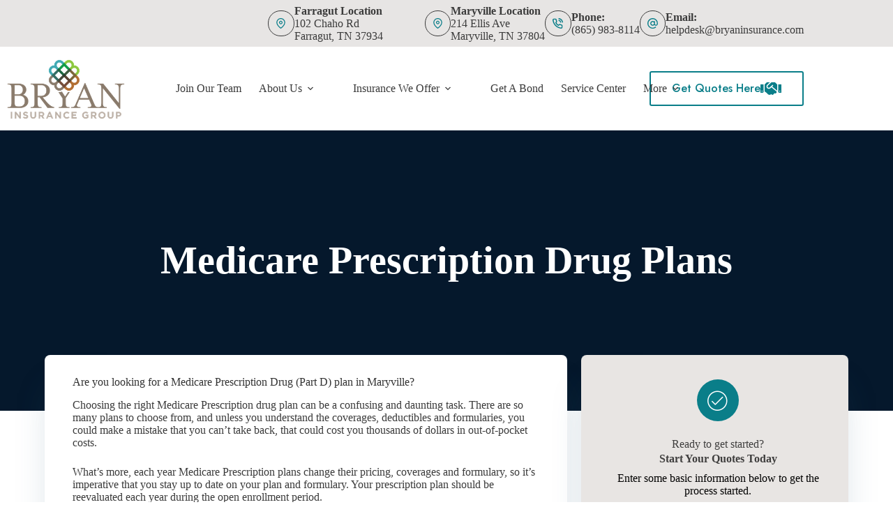

--- FILE ---
content_type: text/css
request_url: https://www.bryaninsurance.com/wp-content/uploads/sites/292/bb-plugin/cache/d1aa0c2b08b9156a4ab5f47212b9b454-layout-bundle.css?ver=2.10.0.5-1.5.2.1
body_size: 9494
content:
.fl-builder-content *,.fl-builder-content *:before,.fl-builder-content *:after {-webkit-box-sizing: border-box;-moz-box-sizing: border-box;box-sizing: border-box;}.fl-row:before,.fl-row:after,.fl-row-content:before,.fl-row-content:after,.fl-col-group:before,.fl-col-group:after,.fl-col:before,.fl-col:after,.fl-module:not([data-accepts]):before,.fl-module:not([data-accepts]):after,.fl-module-content:before,.fl-module-content:after {display: table;content: " ";}.fl-row:after,.fl-row-content:after,.fl-col-group:after,.fl-col:after,.fl-module:not([data-accepts]):after,.fl-module-content:after {clear: both;}.fl-clear {clear: both;}.fl-row,.fl-row-content {margin-left: auto;margin-right: auto;min-width: 0;}.fl-row-content-wrap {position: relative;}.fl-builder-mobile .fl-row-bg-photo .fl-row-content-wrap {background-attachment: scroll;}.fl-row-bg-video,.fl-row-bg-video .fl-row-content,.fl-row-bg-embed,.fl-row-bg-embed .fl-row-content {position: relative;}.fl-row-bg-video .fl-bg-video,.fl-row-bg-embed .fl-bg-embed-code {bottom: 0;left: 0;overflow: hidden;position: absolute;right: 0;top: 0;}.fl-row-bg-video .fl-bg-video video,.fl-row-bg-embed .fl-bg-embed-code video {bottom: 0;left: 0px;max-width: none;position: absolute;right: 0;top: 0px;}.fl-row-bg-video .fl-bg-video video {min-width: 100%;min-height: 100%;width: auto;height: auto;}.fl-row-bg-video .fl-bg-video iframe,.fl-row-bg-embed .fl-bg-embed-code iframe {pointer-events: none;width: 100vw;height: 56.25vw; max-width: none;min-height: 100vh;min-width: 177.77vh; position: absolute;top: 50%;left: 50%;-ms-transform: translate(-50%, -50%); -webkit-transform: translate(-50%, -50%); transform: translate(-50%, -50%);}.fl-bg-video-fallback {background-position: 50% 50%;background-repeat: no-repeat;background-size: cover;bottom: 0px;left: 0px;position: absolute;right: 0px;top: 0px;}.fl-row-bg-slideshow,.fl-row-bg-slideshow .fl-row-content {position: relative;}.fl-row .fl-bg-slideshow {bottom: 0;left: 0;overflow: hidden;position: absolute;right: 0;top: 0;z-index: 0;}.fl-builder-edit .fl-row .fl-bg-slideshow * {bottom: 0;height: auto !important;left: 0;position: absolute !important;right: 0;top: 0;}.fl-row-bg-overlay .fl-row-content-wrap:after {border-radius: inherit;content: '';display: block;position: absolute;top: 0;right: 0;bottom: 0;left: 0;z-index: 0;}.fl-row-bg-overlay .fl-row-content {position: relative;z-index: 1;}.fl-row-default-height .fl-row-content-wrap,.fl-row-custom-height .fl-row-content-wrap {display: -webkit-box;display: -webkit-flex;display: -ms-flexbox;display: flex;min-height: 100vh;}.fl-row-overlap-top .fl-row-content-wrap {display: -webkit-inline-box;display: -webkit-inline-flex;display: -moz-inline-box;display: -ms-inline-flexbox;display: inline-flex;width: 100%;}.fl-row-default-height .fl-row-content-wrap,.fl-row-custom-height .fl-row-content-wrap {min-height: 0;}.fl-row-default-height .fl-row-content,.fl-row-full-height .fl-row-content,.fl-row-custom-height .fl-row-content {-webkit-box-flex: 1 1 auto; -moz-box-flex: 1 1 auto;-webkit-flex: 1 1 auto;-ms-flex: 1 1 auto;flex: 1 1 auto;}.fl-row-default-height .fl-row-full-width.fl-row-content,.fl-row-full-height .fl-row-full-width.fl-row-content,.fl-row-custom-height .fl-row-full-width.fl-row-content {max-width: 100%;width: 100%;}.fl-row-default-height.fl-row-align-center .fl-row-content-wrap,.fl-row-full-height.fl-row-align-center .fl-row-content-wrap,.fl-row-custom-height.fl-row-align-center .fl-row-content-wrap {-webkit-align-items: center;-webkit-box-align: center;-webkit-box-pack: center;-webkit-justify-content: center;-ms-flex-align: center;-ms-flex-pack: center;justify-content: center;align-items: center;}.fl-row-default-height.fl-row-align-bottom .fl-row-content-wrap,.fl-row-full-height.fl-row-align-bottom .fl-row-content-wrap,.fl-row-custom-height.fl-row-align-bottom .fl-row-content-wrap {-webkit-align-items: flex-end;-webkit-justify-content: flex-end;-webkit-box-align: end;-webkit-box-pack: end;-ms-flex-align: end;-ms-flex-pack: end;justify-content: flex-end;align-items: flex-end;}.fl-col-group-equal-height {display: flex;flex-wrap: wrap;width: 100%;}.fl-col-group-equal-height.fl-col-group-has-child-loading {flex-wrap: nowrap;}.fl-col-group-equal-height .fl-col,.fl-col-group-equal-height .fl-col-content {display: flex;flex: 1 1 auto;}.fl-col-group-equal-height .fl-col-content {flex-direction: column;flex-shrink: 1;min-width: 1px;max-width: 100%;width: 100%;}.fl-col-group-equal-height:before,.fl-col-group-equal-height .fl-col:before,.fl-col-group-equal-height .fl-col-content:before,.fl-col-group-equal-height:after,.fl-col-group-equal-height .fl-col:after,.fl-col-group-equal-height .fl-col-content:after{content: none;}.fl-col-group-nested.fl-col-group-equal-height.fl-col-group-align-top .fl-col-content,.fl-col-group-equal-height.fl-col-group-align-top .fl-col-content {justify-content: flex-start;}.fl-col-group-nested.fl-col-group-equal-height.fl-col-group-align-center .fl-col-content,.fl-col-group-equal-height.fl-col-group-align-center .fl-col-content {justify-content: center;}.fl-col-group-nested.fl-col-group-equal-height.fl-col-group-align-bottom .fl-col-content,.fl-col-group-equal-height.fl-col-group-align-bottom .fl-col-content {justify-content: flex-end;}.fl-col-group-equal-height.fl-col-group-align-center .fl-col-group {width: 100%;}.fl-col {float: left;min-height: 1px;}.fl-col-bg-overlay .fl-col-content {position: relative;}.fl-col-bg-overlay .fl-col-content:after {border-radius: inherit;content: '';display: block;position: absolute;top: 0;right: 0;bottom: 0;left: 0;z-index: 0;}.fl-col-bg-overlay .fl-module {position: relative;z-index: 2;}.single:not(.woocommerce).single-fl-builder-template .fl-content {width: 100%;}.fl-builder-layer {position: absolute;top:0;left:0;right: 0;bottom: 0;z-index: 0;pointer-events: none;overflow: hidden;}.fl-builder-shape-layer {z-index: 0;}.fl-builder-shape-layer.fl-builder-bottom-edge-layer {z-index: 1;}.fl-row-bg-overlay .fl-builder-shape-layer {z-index: 1;}.fl-row-bg-overlay .fl-builder-shape-layer.fl-builder-bottom-edge-layer {z-index: 2;}.fl-row-has-layers .fl-row-content {z-index: 1;}.fl-row-bg-overlay .fl-row-content {z-index: 2;}.fl-builder-layer > * {display: block;position: absolute;top:0;left:0;width: 100%;}.fl-builder-layer + .fl-row-content {position: relative;}.fl-builder-layer .fl-shape {fill: #aaa;stroke: none;stroke-width: 0;width:100%;}@supports (-webkit-touch-callout: inherit) {.fl-row.fl-row-bg-parallax .fl-row-content-wrap,.fl-row.fl-row-bg-fixed .fl-row-content-wrap {background-position: center !important;background-attachment: scroll !important;}}@supports (-webkit-touch-callout: none) {.fl-row.fl-row-bg-fixed .fl-row-content-wrap {background-position: center !important;background-attachment: scroll !important;}}.fl-clearfix:before,.fl-clearfix:after {display: table;content: " ";}.fl-clearfix:after {clear: both;}.sr-only {position: absolute;width: 1px;height: 1px;padding: 0;overflow: hidden;clip: rect(0,0,0,0);white-space: nowrap;border: 0;}.fl-builder-content .fl-button:is(a, button),.fl-builder-content a.fl-button:visited {border-radius: 4px;display: inline-block;font-size: 16px;font-weight: normal;line-height: 18px;padding: 12px 24px;text-decoration: none;text-shadow: none;}.fl-builder-content .fl-button:hover {text-decoration: none;}.fl-builder-content .fl-button:active {position: relative;top: 1px;}.fl-builder-content .fl-button-width-full .fl-button {width: 100%;display: block;text-align: center;}.fl-builder-content .fl-button-width-custom .fl-button {display: inline-block;text-align: center;max-width: 100%;}.fl-builder-content .fl-button-left {text-align: left;}.fl-builder-content .fl-button-center {text-align: center;}.fl-builder-content .fl-button-right {text-align: right;}.fl-builder-content .fl-button i {font-size: 1.3em;height: auto;margin-right:8px;vertical-align: middle;width: auto;}.fl-builder-content .fl-button i.fl-button-icon-after {margin-left: 8px;margin-right: 0;}.fl-builder-content .fl-button-has-icon .fl-button-text {vertical-align: middle;}.fl-icon-wrap {display: inline-block;}.fl-icon {display: table-cell;vertical-align: middle;}.fl-icon a {text-decoration: none;}.fl-icon i {float: right;height: auto;width: auto;}.fl-icon i:before {border: none !important;height: auto;width: auto;}.fl-icon-text {display: table-cell;text-align: left;padding-left: 15px;vertical-align: middle;}.fl-icon-text-empty {display: none;}.fl-icon-text *:last-child {margin: 0 !important;padding: 0 !important;}.fl-icon-text a {text-decoration: none;}.fl-icon-text span {display: block;}.fl-icon-text span.mce-edit-focus {min-width: 1px;}.fl-module img {max-width: 100%;}.fl-photo {line-height: 0;position: relative;}.fl-photo-align-left {text-align: left;}.fl-photo-align-center {text-align: center;}.fl-photo-align-right {text-align: right;}.fl-photo-content {display: inline-block;line-height: 0;position: relative;max-width: 100%;}.fl-photo-img-svg {width: 100%;}.fl-photo-content img {display: inline;height: auto;max-width: 100%;}.fl-photo-crop-circle img {-webkit-border-radius: 100%;-moz-border-radius: 100%;border-radius: 100%;}.fl-photo-caption {font-size: 13px;line-height: 18px;overflow: hidden;text-overflow: ellipsis;}.fl-photo-caption-below {padding-bottom: 20px;padding-top: 10px;}.fl-photo-caption-hover {background: rgba(0,0,0,0.7);bottom: 0;color: #fff;left: 0;opacity: 0;filter: alpha(opacity = 0);padding: 10px 15px;position: absolute;right: 0;-webkit-transition:opacity 0.3s ease-in;-moz-transition:opacity 0.3s ease-in;transition:opacity 0.3s ease-in;}.fl-photo-content:hover .fl-photo-caption-hover {opacity: 100;filter: alpha(opacity = 100);}.fl-builder-pagination,.fl-builder-pagination-load-more {padding: 40px 0;}.fl-builder-pagination ul.page-numbers {list-style: none;margin: 0;padding: 0;text-align: center;}.fl-builder-pagination li {display: inline-block;list-style: none;margin: 0;padding: 0;}.fl-builder-pagination li a.page-numbers,.fl-builder-pagination li span.page-numbers {border: 1px solid #e6e6e6;display: inline-block;padding: 5px 10px;margin: 0 0 5px;}.fl-builder-pagination li a.page-numbers:hover,.fl-builder-pagination li span.current {background: #f5f5f5;text-decoration: none;}.fl-slideshow,.fl-slideshow * {-webkit-box-sizing: content-box;-moz-box-sizing: content-box;box-sizing: content-box;}.fl-slideshow .fl-slideshow-image img {max-width: none !important;}.fl-slideshow-social {line-height: 0 !important;}.fl-slideshow-social * {margin: 0 !important;}.fl-builder-content .bx-wrapper .bx-viewport {background: transparent;border: none;box-shadow: none;left: 0;}.mfp-wrap button.mfp-arrow,.mfp-wrap button.mfp-arrow:active,.mfp-wrap button.mfp-arrow:hover,.mfp-wrap button.mfp-arrow:focus {background: transparent !important;border: none !important;outline: none;position: absolute;top: 50%;box-shadow: none !important;}.mfp-wrap .mfp-close,.mfp-wrap .mfp-close:active,.mfp-wrap .mfp-close:hover,.mfp-wrap .mfp-close:focus {background: transparent !important;border: none !important;outline: none;position: absolute;top: 0;box-shadow: none !important;}.admin-bar .mfp-wrap .mfp-close,.admin-bar .mfp-wrap .mfp-close:active,.admin-bar .mfp-wrap .mfp-close:hover,.admin-bar .mfp-wrap .mfp-close:focus {top: 32px!important;}img.mfp-img {padding: 0;}.mfp-counter {display: none;}.mfp-wrap .mfp-preloader.fa {font-size: 30px;}.fl-form-field {margin-bottom: 15px;}.fl-form-field input.fl-form-error {border-color: #DD6420;}.fl-form-error-message {clear: both;color: #DD6420;display: none;padding-top: 8px;font-size: 12px;font-weight: lighter;}.fl-form-button-disabled {opacity: 0.5;}.fl-animation {opacity: 0;}body.fl-no-js .fl-animation {opacity: 1;}.fl-builder-preview .fl-animation,.fl-builder-edit .fl-animation,.fl-animated {opacity: 1;}.fl-animated {animation-fill-mode: both;}.fl-button.fl-button-icon-animation i {width: 0 !important;opacity: 0;transition: all 0.2s ease-out;}.fl-button.fl-button-icon-animation:hover i {opacity: 1 !important;}.fl-button.fl-button-icon-animation i.fl-button-icon-after {margin-left: 0px !important;}.fl-button.fl-button-icon-animation:hover i.fl-button-icon-after {margin-left: 10px !important;}.fl-button.fl-button-icon-animation i.fl-button-icon-before {margin-right: 0 !important;}.fl-button.fl-button-icon-animation:hover i.fl-button-icon-before {margin-right: 20px !important;margin-left: -10px;}.fl-builder-content .fl-button:is(a, button),.fl-builder-content a.fl-button:visited {background: #fafafa;border: 1px solid #ccc;color: #333;}.fl-builder-content .fl-button:is(a, button) *,.fl-builder-content a.fl-button:visited * {color: #333;}@media (max-width: 1200px) {}@media (max-width: 1000px) { .fl-col-group.fl-col-group-medium-reversed {display: -webkit-flex;display: flex;-webkit-flex-wrap: wrap-reverse;flex-wrap: wrap-reverse;flex-direction: row-reverse;} }@media (max-width: 690px) { .fl-row-content-wrap {background-attachment: scroll !important;}.fl-row-bg-parallax .fl-row-content-wrap {background-attachment: scroll !important;background-position: center center !important;}.fl-col-group.fl-col-group-equal-height {display: block;}.fl-col-group.fl-col-group-equal-height.fl-col-group-custom-width {display: -webkit-box;display: -webkit-flex;display: flex;}.fl-col-group.fl-col-group-responsive-reversed {display: -webkit-flex;display: flex;-webkit-flex-wrap: wrap-reverse;flex-wrap: wrap-reverse;flex-direction: row-reverse;}.fl-col-group.fl-col-group-responsive-reversed .fl-col:not(.fl-col-small-custom-width) {flex-basis: 100%;width: 100% !important;}.fl-col-group.fl-col-group-medium-reversed:not(.fl-col-group-responsive-reversed) {display: unset;display: unset;-webkit-flex-wrap: unset;flex-wrap: unset;flex-direction: unset;}.fl-col {clear: both;float: none;margin-left: auto;margin-right: auto;width: auto !important;}.fl-col-small:not(.fl-col-small-full-width) {max-width: 400px;}.fl-block-col-resize {display:none;}.fl-row[data-node] .fl-row-content-wrap {margin: 0;padding-left: 0;padding-right: 0;}.fl-row[data-node] .fl-bg-video,.fl-row[data-node] .fl-bg-slideshow {left: 0;right: 0;}.fl-col[data-node] .fl-col-content {margin: 0;padding-left: 0;padding-right: 0;} }@media (min-width: 1201px) {html .fl-visible-large:not(.fl-visible-desktop),html .fl-visible-medium:not(.fl-visible-desktop),html .fl-visible-mobile:not(.fl-visible-desktop) {display: none;}}@media (min-width: 1001px) and (max-width: 1200px) {html .fl-visible-desktop:not(.fl-visible-large),html .fl-visible-medium:not(.fl-visible-large),html .fl-visible-mobile:not(.fl-visible-large) {display: none;}}@media (min-width: 691px) and (max-width: 1000px) {html .fl-visible-desktop:not(.fl-visible-medium),html .fl-visible-large:not(.fl-visible-medium),html .fl-visible-mobile:not(.fl-visible-medium) {display: none;}}@media (max-width: 690px) {html .fl-visible-desktop:not(.fl-visible-mobile),html .fl-visible-large:not(.fl-visible-mobile),html .fl-visible-medium:not(.fl-visible-mobile) {display: none;}}.fl-col-content {display: flex;flex-direction: column;margin-top: 0px;margin-right: 0px;margin-bottom: 0px;margin-left: 0px;padding-top: 0px;padding-right: 0px;padding-bottom: 0px;padding-left: 0px;}.fl-row-fixed-width {max-width: 1290px;}.fl-builder-content > .fl-module-box {margin: 0;}.fl-row-content-wrap {margin-top: 0px;margin-right: 0px;margin-bottom: 0px;margin-left: 0px;padding-top: 60px;padding-right: 60px;padding-bottom: 60px;padding-left: 60px;}.fl-module-content, .fl-module:where(.fl-module:not(:has(> .fl-module-content))) {margin-top: 20px;margin-right: 20px;margin-bottom: 20px;margin-left: 20px;}.fl-node-6199160167c72 {color: #ffffff;}.fl-builder-content .fl-node-6199160167c72 *:not(input):not(textarea):not(select):not(a):not(h1):not(h2):not(h3):not(h4):not(h5):not(h6):not(.fl-menu-mobile-toggle) {color: inherit;}.fl-builder-content .fl-node-6199160167c72 a {color: #ffffff;}.fl-builder-content .fl-node-6199160167c72 a:hover {color: #ffffff;}.fl-builder-content .fl-node-6199160167c72 h1,.fl-builder-content .fl-node-6199160167c72 h2,.fl-builder-content .fl-node-6199160167c72 h3,.fl-builder-content .fl-node-6199160167c72 h4,.fl-builder-content .fl-node-6199160167c72 h5,.fl-builder-content .fl-node-6199160167c72 h6,.fl-builder-content .fl-node-6199160167c72 h1 a,.fl-builder-content .fl-node-6199160167c72 h2 a,.fl-builder-content .fl-node-6199160167c72 h3 a,.fl-builder-content .fl-node-6199160167c72 h4 a,.fl-builder-content .fl-node-6199160167c72 h5 a,.fl-builder-content .fl-node-6199160167c72 h6 a {color: #ffffff;}.fl-node-6199160167c72 > .fl-row-content-wrap {background-color: #0055a0;background-image: url();background-repeat: no-repeat;background-position: center center;background-attachment: fixed;background-size: cover;border-top-width: 1px;border-right-width: 0px;border-bottom-width: 1px;border-left-width: 0px;}.fl-node-6199160167c72 > .fl-row-content-wrap:after {background-color: rgba(7,0,0,0.72);} .fl-node-6199160167c72 > .fl-row-content-wrap {padding-top:150px;padding-right:0px;padding-bottom:180px;padding-left:0px;}@media ( max-width: 690px ) { .fl-node-6199160167c72.fl-row > .fl-row-content-wrap {padding-top:60px;padding-bottom:60px;}}.fl-node-6199160167c61 > .fl-row-content-wrap {border-top-width: 1px;border-right-width: 0px;border-bottom-width: 1px;border-left-width: 0px;}.fl-node-6199160167c61 .fl-row-content {max-width: 90%;} .fl-node-6199160167c61 > .fl-row-content-wrap {padding-top:60px;padding-right:0px;padding-bottom:60px;padding-left:0px;}@media ( max-width: 1000px ) { .fl-node-6199160167c61.fl-row > .fl-row-content-wrap {padding-right:0px;padding-left:0px;}}.fl-node-6199160167c67 {width: 65%;}.fl-node-6199160167c67 > .fl-col-content {background-color: #ffffff;border-top-left-radius: 8px;border-top-right-radius: 8px;border-bottom-left-radius: 8px;border-bottom-right-radius: 8px;box-shadow: 0px 38px 50px -12px rgba(52,94,124,0.22);}@media(max-width: 1000px) {.fl-builder-content .fl-node-6199160167c67 {width: 100% !important;max-width: none;-webkit-box-flex: 0 1 auto;-moz-box-flex: 0 1 auto;-webkit-flex: 0 1 auto;-ms-flex: 0 1 auto;flex: 0 1 auto;}} .fl-node-6199160167c67 > .fl-col-content {margin-top:-140px;}@media ( max-width: 690px ) { .fl-node-6199160167c67.fl-col > .fl-col-content {margin-top:-110px;margin-right:20px;margin-bottom:20px;margin-left:20px;}} .fl-node-6199160167c67 > .fl-col-content {padding-top:30px;padding-right:40px;padding-bottom:30px;padding-left:40px;}.fl-node-6199160167c74 {width: 100%;}.fl-node-61991764c8b08 {color: #ffffff;}.fl-builder-content .fl-node-61991764c8b08 *:not(span):not(input):not(textarea):not(select):not(a):not(h1):not(h2):not(h3):not(h4):not(h5):not(h6):not(.fl-menu-mobile-toggle) {color: #ffffff;}.fl-builder-content .fl-node-61991764c8b08 a {color: #ffffff;}.fl-builder-content .fl-node-61991764c8b08 a:hover {color: #ffffff;}.fl-builder-content .fl-node-61991764c8b08 h1,.fl-builder-content .fl-node-61991764c8b08 h2,.fl-builder-content .fl-node-61991764c8b08 h3,.fl-builder-content .fl-node-61991764c8b08 h4,.fl-builder-content .fl-node-61991764c8b08 h5,.fl-builder-content .fl-node-61991764c8b08 h6,.fl-builder-content .fl-node-61991764c8b08 h1 a,.fl-builder-content .fl-node-61991764c8b08 h2 a,.fl-builder-content .fl-node-61991764c8b08 h3 a,.fl-builder-content .fl-node-61991764c8b08 h4 a,.fl-builder-content .fl-node-61991764c8b08 h5 a,.fl-builder-content .fl-node-61991764c8b08 h6 a {color: #ffffff;}.fl-node-61991764c8b08 {width: 35%;}.fl-node-61991764c8b08 > .fl-col-content {background-color: #e8e5e3;border-top-left-radius: 8px;border-top-right-radius: 8px;border-bottom-left-radius: 8px;border-bottom-right-radius: 8px;box-shadow: 0px 38px 50px -12px rgba(52,94,124,0.22);}@media(max-width: 1000px) {.fl-builder-content .fl-node-61991764c8b08 {width: 100% !important;max-width: none;-webkit-box-flex: 0 1 auto;-moz-box-flex: 0 1 auto;-webkit-flex: 0 1 auto;-ms-flex: 0 1 auto;flex: 0 1 auto;}} .fl-node-61991764c8b08 > .fl-col-content {margin-top:-140px;margin-left:20px;}@media ( max-width: 1000px ) { .fl-node-61991764c8b08.fl-col > .fl-col-content {margin-top:20px;margin-right:20px;margin-bottom:20px;margin-left:20px;}}@media ( max-width: 690px ) { .fl-node-61991764c8b08.fl-col > .fl-col-content {margin-right:20px;margin-left:20px;}} .fl-node-61991764c8b08 > .fl-col-content {padding-top:30px;padding-right:20px;padding-bottom:30px;padding-left:30px;}@media ( max-width: 1000px ) { .fl-node-61991764c8b08.fl-col > .fl-col-content {padding-top:20px;padding-right:20px;padding-bottom:20px;padding-left:20px;}}.fl-module-heading .fl-heading {padding: 0 !important;margin: 0 !important;}.fl-row .fl-col .fl-node-6199160167c69 h1.fl-heading a,.fl-row .fl-col .fl-node-6199160167c69 h1.fl-heading .fl-heading-text,.fl-row .fl-col .fl-node-6199160167c69 h1.fl-heading .fl-heading-text *,.fl-node-6199160167c69 h1.fl-heading .fl-heading-text {color: #ffffff;}.fl-node-6199160167c69.fl-module-heading .fl-heading {font-weight: 600;font-size: 56px;line-height: 1.3;text-align: center;}@media(max-width: 690px) {.fl-node-6199160167c69.fl-module-heading .fl-heading {font-size: 34px;line-height: 1.3;}}body a.infobox-title-link {text-decoration: none;}body h1.uabb-infobox-title,body h2.uabb-infobox-title,body h3.uabb-infobox-title,body h4.uabb-infobox-title,body h5.uabb-infobox-title,body h6.uabb-infobox-title,.uabb-infobox-content .uabb-infobox-title-prefix {margin: 0;padding: 0;}.uabb-module-content .uabb-text-editor :not(a) {color: inherit;}.uabb-module-content .uabb-text-editor :not(i) {font-family: inherit;}.uabb-module-content .uabb-text-editor :not(h1):not(h2):not(h3):not(h4):not(h5):not(h6) {font-size: inherit;line-height: inherit;}.uabb-module-content .uabb-text-editor :not(h1):not(h2):not(h3):not(h4):not(h5):not(h6):not(strong):not(b):not(i) {font-weight: inherit;}.uabb-infobox-content .uabb-infobox-text p:last-of-type {margin-bottom: 0;}.uabb-infobox-content .uabb-infobox-text p {padding: 0 0 10px;}.fl-builder-content .uabb-infobox-text h1,.fl-builder-content .uabb-infobox-text h2,.fl-builder-content .uabb-infobox-text h3,.fl-builder-content .uabb-infobox-text h4,.fl-builder-content .uabb-infobox-text h5,.fl-builder-content .uabb-infobox-text h6 {margin: 0;}.infobox-icon-above-title .uabb-infobox-left-right-wrap,.infobox-icon-below-title .uabb-infobox-left-right-wrap,.infobox-photo-above-title .uabb-infobox-left-right-wrap,.infobox-photo-below-title .uabb-infobox-left-right-wrap {display: block;min-width: 100%;width: 100%;}.infobox-icon-above-title .uabb-icon,.infobox-icon-below-title .uabb-icon,.infobox-photo-above-title .uabb-imgicon-wrap {display: block;}.infobox-icon-left-title .uabb-infobox-title,.infobox-icon-right-title .uabb-infobox-title,.infobox-icon-left-title .uabb-imgicon-wrap,.infobox-icon-right-title .uabb-imgicon-wrap,.infobox-photo-left-title .uabb-infobox-title,.infobox-photo-right-title .uabb-infobox-title,.infobox-photo-left-title .uabb-imgicon-wrap,.infobox-photo-right-title .uabb-imgicon-wrap {display: inline-block;vertical-align: middle;}.infobox-icon-left-title .left-title-image,.infobox-icon-right-title .right-title-image,.infobox-icon-left .uabb-infobox-left-right-wrap,.infobox-icon-right .uabb-infobox-left-right-wrap,.infobox-photo-left .uabb-infobox-left-right-wrap,.infobox-photo-right .uabb-infobox-left-right-wrap {display: inline-block;width: 100%;}.infobox-icon-left-title .uabb-imgicon-wrap,.infobox-icon-left .uabb-imgicon-wrap,.infobox-photo-left-title .uabb-imgicon-wrap,.infobox-photo-left .uabb-imgicon-wrap {margin-right: 20px;}.infobox-icon-right-title .uabb-imgicon-wrap,.infobox-icon-right .uabb-imgicon-wrap,.infobox-photo-right-title .uabb-imgicon-wrap,.infobox-photo-right .uabb-imgicon-wrap {margin-left: 20px;}.infobox-icon-left .uabb-imgicon-wrap,.infobox-icon-right .uabb-imgicon-wrap,.infobox-icon-left .uabb-infobox-content,.infobox-icon-right .uabb-infobox-content,.infobox-photo-left .uabb-imgicon-wrap,.infobox-photo-right .uabb-imgicon-wrap,.infobox-photo-left .uabb-infobox-content,.infobox-photo-right .uabb-infobox-content {display: inline-block;vertical-align: top;}.infobox-photo-below-title .uabb-imgicon-wrap {display: block;margin: 10px 0 15px;}.infobox-photo-left-title .uabb-infobox-title-wrap,.infobox-icon-left-title .uabb-infobox-title-wrap,.infobox-photo-right-title .uabb-infobox-title-wrap,.infobox-icon-right-title .uabb-infobox-title-wrap {vertical-align: middle;}.fl-module-info-box .fl-module-content {display: -webkit-box;display: -webkit-flex;display: -ms-flexbox;display: flex;-webkit-box-orient: vertical;-webkit-box-direction: normal;-webkit-flex-direction: column;-ms-flex-direction: column;flex-direction: column;flex-shrink: 1;}.fl-module-info-box .uabb-separator-parent {line-height: 0;}.fl-module-info-box .uabb-infobox-module-link {position: absolute;width: 100%;height: 100%;left: 0;top: 0;bottom: 0;right: 0;z-index: 4;}@media (max-width: 690px) { .infobox-photo-left,.infobox-photo-right {display: block;}.infobox-photo-left .infobox-photo,.infobox-photo-left-text .infobox-photo {display: block;margin-bottom: 15px;padding-left: 0;padding-right: 0;width: auto;}.infobox-photo-right .infobox-photo,.infobox-photo-right-text .infobox-photo {display: block;margin-top: 25px;padding-left: 0;padding-right: 0;width: auto;}.infobox-photo-left .infobox-content,.infobox-photo-left-text .infobox-content,.infobox-photo-right .infobox-content,.infobox-photo-right-text .infobox-content {display: block;width: auto;} }.fl-node-619917b05a8ae {width: 100%;}.fl-node-619917b05a8ae .uabb-button .uabb-btn-img {width: 20px;}.fl-node-619917b05a8ae .uabb-creative-button-wrap a,.fl-node-619917b05a8ae .uabb-creative-button-wrap a:visited {padding-top:14px;padding-bottom:14px;padding-left:;padding-right:;background:#0a7e89;background: rgba(10, 126, 137, 1);}.fl-node-619917b05a8ae .uabb-module-content.uabb-creative-button-wrap a:hover,.fl-node-619917b05a8ae .uabb-module-content.uabb-creative-button-wrap a:focus {border-color:;}.fl-node-619917b05a8ae .uabb-creative-button-wrap a:focus,.fl-node-619917b05a8ae .uabb-creative-button-wrap a:hover {background:#007375;background: rgba(0, 115, 117, 1);}.fl-node-619917b05a8ae .uabb-creative-button-wrap a,.fl-node-619917b05a8ae .uabb-creative-button-wrap a *,.fl-node-619917b05a8ae .uabb-creative-button-wrap a:visited,.fl-node-619917b05a8ae .uabb-creative-button-wrap a:visited * {color: #ffffff;}.fl-node-619917b05a8ae .uabb-creative-button-wrap a:focus,.fl-node-619917b05a8ae .uabb-creative-button-wrap a:focus *,.fl-node-619917b05a8ae .uabb-creative-button-wrap a:hover,.fl-node-619917b05a8ae .uabb-creative-button-wrap a:hover * {color: #ffffff;}.fl-node-619917b05a8ae .uabb-creative-button-wrap a:focus,.fl-node-619917b05a8ae .uabb-creative-button-wrap a:hover {}@media ( max-width: 690px ) {.fl-node-619917b05a8ae .uabb-creative-button-wrap.uabb-button-reponsive-.uabb-creative-button-reponsive- {text-align: ;}}@media ( max-width: 1000px ) {.fl-node-619917b05a8ae .uabb-creative-button-wrap.uabb-creative-button-tablet- {text-align: ;}.fl-node-619917b05a8ae .uabb-creative-button-wrap a,.fl-node-619917b05a8ae .uabb-creative-button-wrap a:visited {padding-top:;padding-bottom:;padding-left:;padding-right:;}}@media ( max-width: 690px ) {.fl-node-619917b05a8ae .uabb-creative-button-wrap a,.fl-node-619917b05a8ae .uabb-creative-button-wrap a:visited {padding-top:;padding-bottom:;padding-left:;padding-right:;}}.fl-node-619917b05a8ae .uabb-creative-button-wrap a,.fl-node-619917b05a8ae .uabb-creative-button-wrap a:visited {font-family: , sans-serif;text-transform: none;}.fl-node-619917b05a8ae .uabb-module-content.uabb-creative-button-wrap a {border-style: none;border-width: 0;background-clip: border-box;border-top-left-radius: 8px;border-top-right-radius: 8px;border-bottom-left-radius: 8px;border-bottom-right-radius: 8px;}.fl-node-619917b05a8ae .uabb-imgicon-wrap {text-align: ;}.fl-node-619917b05a8ae .uabb-icon-wrap .uabb-icon i,.fl-node-619917b05a8ae .uabb-icon-wrap .uabb-icon i:before {color: #ffffff;font-size: 30px;height: auto;width: auto;background: #0a7e89;border-radius: 100%;-moz-border-radius: 100%;-webkit-border-radius: 100%;line-height:60px;height:60px;width:60px;text-align: center;display: flex;align-items: center;justify-content: center;}.fl-node-619917b05a8ae .uabb-icon-wrap .uabb-icon i:before {background: none;}.fl-node-619917b05a8ae .uabb-icon-wrap .uabb-icon i:hover,.fl-node-619917b05a8ae .uabb-icon-wrap .uabb-icon i:hover:before,.fl-node-619917b05a8ae .uabb-infobox-module-link:hover .uabb-icon-wrap .uabb-icon i,.fl-node-619917b05a8ae .uabb-infobox-module-link:hover .uabb-icon-wrap .uabb-icon i:before {color: ;}.fl-node-619917b05a8ae .uabb-icon-wrap .uabb-icon i:hover:before {background: none;}@media ( max-width: 1000px ) {.fl-node-619917b05a8ae .uabb-imgicon-wrap {text-align: ;}}@media ( max-width: 690px ) {.fl-node-619917b05a8ae .uabb-imgicon-wrap {text-align: ;}}.fl-node-619917b05a8ae .uabb-infobox {}.fl-node-619917b05a8ae .infobox-center,.fl-node-619917b05a8ae .uabb-infobox .uabb-separator {text-align: center;}.fl-builder-content .fl-node-619917b05a8ae .uabb-infobox-title {margin-top: px;margin-bottom: 10px;}.fl-node-619917b05a8ae h3.uabb-infobox-title,.fl-node-619917b05a8ae h3.uabb-infobox-title span a,.fl-node-619917b05a8ae h3.uabb-infobox-title * {color: rgba(0,0,0,0.73)}.fl-builder-content .fl-node-619917b05a8ae .uabb-infobox-text {margin-top: 0px;margin-bottom: 0px;}.fl-node-619917b05a8ae .uabb-infobox-text {color:rgba(0,0,0,0.73);}.fl-node-619917b05a8ae .uabb-infobox-text:hover,.fl-node-619917b05a8ae .uabb-infobox-module-link:hover ~ .uabb-infobox-content .uabb-text-editor{color: rgba(0,0,0,0.73);}.fl-builder-content .fl-node-619917b05a8ae .uabb-imgicon-wrap {margin-top: 5px;margin-bottom: 20px;}.fl-builder-content .fl-node-619917b05a8ae .uabb-infobox-button {margin-top: 10px;margin-bottom: 0px;}.fl-builder-content .fl-node-619917b05a8ae .uabb-infobox-title-prefix {color: rgba(0,0,0,0.73);}@media (max-width: 1000px) { .fl-builder-content .fl-node-619917b05a8ae .uabb-infobox {;}}@media (max-width: 690px) { .fl-builder-content .fl-node-619917b05a8ae .uabb-infobox {;}.fl-node-619917b05a8ae .infobox-responsive- {text-align: ;}}.fl-node-619917b05a8ae .uabb-infobox-title {font-weight: 600;}.fl-node-619917b05a8ae .uabb-infobox-title-prefix {line-height: 1.6;}.fl-node-6199160167c6d .fl-separator {border-top-width: 1px;max-width: 100%;margin: auto;}.fl-node-6199160167c6d .fl-separator {border-top-color: #e8e8e8;border-top-style: solid;}.fl-node-usby8e1zomnd {width: 100%;}.fl-node-usby8e1zomnd .uabb-button .uabb-btn-img {width: 20px;}.fl-node-usby8e1zomnd .uabb-creative-button-wrap a,.fl-node-usby8e1zomnd .uabb-creative-button-wrap a:visited {padding-top:14px;padding-bottom:14px;padding-left:;padding-right:;background:#0a7e89;background: rgba(10, 126, 137, 1);}.fl-node-usby8e1zomnd .uabb-module-content.uabb-creative-button-wrap a:hover,.fl-node-usby8e1zomnd .uabb-module-content.uabb-creative-button-wrap a:focus {border-color:;}.fl-node-usby8e1zomnd .uabb-creative-button-wrap a:focus,.fl-node-usby8e1zomnd .uabb-creative-button-wrap a:hover {background:#007375;background: rgba(0, 115, 117, 1);}.fl-node-usby8e1zomnd .uabb-creative-button-wrap a,.fl-node-usby8e1zomnd .uabb-creative-button-wrap a *,.fl-node-usby8e1zomnd .uabb-creative-button-wrap a:visited,.fl-node-usby8e1zomnd .uabb-creative-button-wrap a:visited * {color: #ffffff;}.fl-node-usby8e1zomnd .uabb-creative-button-wrap a:focus,.fl-node-usby8e1zomnd .uabb-creative-button-wrap a:focus *,.fl-node-usby8e1zomnd .uabb-creative-button-wrap a:hover,.fl-node-usby8e1zomnd .uabb-creative-button-wrap a:hover * {color: #ffffff;}.fl-node-usby8e1zomnd .uabb-creative-button-wrap a:focus,.fl-node-usby8e1zomnd .uabb-creative-button-wrap a:hover {}@media ( max-width: 690px ) {.fl-node-usby8e1zomnd .uabb-creative-button-wrap.uabb-button-reponsive-.uabb-creative-button-reponsive- {text-align: ;}}@media ( max-width: 1000px ) {.fl-node-usby8e1zomnd .uabb-creative-button-wrap.uabb-creative-button-tablet- {text-align: ;}.fl-node-usby8e1zomnd .uabb-creative-button-wrap a,.fl-node-usby8e1zomnd .uabb-creative-button-wrap a:visited {padding-top:;padding-bottom:;padding-left:;padding-right:;}}@media ( max-width: 690px ) {.fl-node-usby8e1zomnd .uabb-creative-button-wrap a,.fl-node-usby8e1zomnd .uabb-creative-button-wrap a:visited {padding-top:;padding-bottom:;padding-left:;padding-right:;}}.fl-node-usby8e1zomnd .uabb-creative-button-wrap a,.fl-node-usby8e1zomnd .uabb-creative-button-wrap a:visited {font-family: , sans-serif;text-transform: none;}.fl-node-usby8e1zomnd .uabb-module-content.uabb-creative-button-wrap a {border-style: none;border-width: 0;background-clip: border-box;border-top-left-radius: 8px;border-top-right-radius: 8px;border-bottom-left-radius: 8px;border-bottom-right-radius: 8px;}.fl-node-usby8e1zomnd .uabb-imgicon-wrap {text-align: ;}.fl-node-usby8e1zomnd .uabb-icon-wrap .uabb-icon i,.fl-node-usby8e1zomnd .uabb-icon-wrap .uabb-icon i:before {color: #ffffff;font-size: 30px;height: auto;width: auto;background: #0a7e89;border-radius: 100%;-moz-border-radius: 100%;-webkit-border-radius: 100%;line-height:60px;height:60px;width:60px;text-align: center;display: flex;align-items: center;justify-content: center;}.fl-node-usby8e1zomnd .uabb-icon-wrap .uabb-icon i:before {background: none;}.fl-node-usby8e1zomnd .uabb-icon-wrap .uabb-icon i:hover,.fl-node-usby8e1zomnd .uabb-icon-wrap .uabb-icon i:hover:before,.fl-node-usby8e1zomnd .uabb-infobox-module-link:hover .uabb-icon-wrap .uabb-icon i,.fl-node-usby8e1zomnd .uabb-infobox-module-link:hover .uabb-icon-wrap .uabb-icon i:before {color: ;}.fl-node-usby8e1zomnd .uabb-icon-wrap .uabb-icon i:hover:before {background: none;}@media ( max-width: 1000px ) {.fl-node-usby8e1zomnd .uabb-imgicon-wrap {text-align: ;}}@media ( max-width: 690px ) {.fl-node-usby8e1zomnd .uabb-imgicon-wrap {text-align: ;}}.fl-node-usby8e1zomnd .uabb-infobox {}.fl-node-usby8e1zomnd .infobox-center,.fl-node-usby8e1zomnd .uabb-infobox .uabb-separator {text-align: center;}.fl-builder-content .fl-node-usby8e1zomnd .uabb-infobox-title {margin-top: px;margin-bottom: 10px;}.fl-node-usby8e1zomnd h3.uabb-infobox-title,.fl-node-usby8e1zomnd h3.uabb-infobox-title span a,.fl-node-usby8e1zomnd h3.uabb-infobox-title * {color: rgba(0,0,0,0.73)}.fl-builder-content .fl-node-usby8e1zomnd .uabb-infobox-text {margin-top: 0px;margin-bottom: 0px;}.fl-node-usby8e1zomnd .uabb-infobox-text {color:rgba(0,0,0,0.73);}.fl-node-usby8e1zomnd .uabb-infobox-text:hover,.fl-node-usby8e1zomnd .uabb-infobox-module-link:hover ~ .uabb-infobox-content .uabb-text-editor{color: rgba(0,0,0,0.73);}.fl-builder-content .fl-node-usby8e1zomnd .uabb-imgicon-wrap {margin-top: 5px;margin-bottom: 20px;}.fl-builder-content .fl-node-usby8e1zomnd .uabb-infobox-button {margin-top: 10px;margin-bottom: 0px;}.fl-builder-content .fl-node-usby8e1zomnd .uabb-infobox-title-prefix {color: rgba(0,0,0,0.73);}@media (max-width: 1000px) { .fl-builder-content .fl-node-usby8e1zomnd .uabb-infobox {;}}@media (max-width: 690px) { .fl-builder-content .fl-node-usby8e1zomnd .uabb-infobox {;}.fl-node-usby8e1zomnd .infobox-responsive- {text-align: ;}}.fl-node-usby8e1zomnd .uabb-infobox-title {font-weight: 600;}.fl-node-usby8e1zomnd .uabb-infobox-title-prefix {line-height: 1.6;}.fl-node-61aa8b1b077c1 .fl-separator {border-top-width: 1px;max-width: 100%;margin: auto;}.fl-node-61aa8b1b077c1 .fl-separator {border-top-color: #cccccc;border-top-style: solid;}.fl-node-n3ehu9goia5s {width: 100%;}.fl-node-n3ehu9goia5s .uabb-button .uabb-btn-img {width: 20px;}.fl-node-n3ehu9goia5s .uabb-creative-button-wrap a,.fl-node-n3ehu9goia5s .uabb-creative-button-wrap a:visited {padding:12px 24px;border-radius: 5px;-moz-border-radius: 5px;-webkit-border-radius: 5px;background: #0a7e89;border: 1px solid #0a7e89;}.fl-builder-content .fl-node-n3ehu9goia5s .uabb-creative-button-wrap a.uabb-button,.fl-builder-content .fl-node-n3ehu9goia5s .uabb-creative-button-wrap a.uabb-button *,.fl-builder-content .fl-node-n3ehu9goia5s .uabb-creative-button-wrap a.uabb-button:visited,.fl-builder-content .fl-node-n3ehu9goia5s .uabb-creative-button-wrap a.uabb-button:visited * {color: #ffffff;}.fl-node-n3ehu9goia5s .uabb-creative-button-wrap a:focus,.fl-node-n3ehu9goia5s .uabb-creative-button-wrap a:hover {background: #007375;border: 1px solid #007375;}.fl-builder-content .fl-node-n3ehu9goia5s .uabb-creative-button-wrap a.uabb-button:focus,.fl-builder-content .fl-node-n3ehu9goia5s .uabb-creative-button-wrap a.uabb-button:focus *,.fl-builder-content .fl-node-n3ehu9goia5s .uabb-creative-button-wrap a.uabb-button:hover,.fl-builder-content .fl-node-n3ehu9goia5s .uabb-creative-button-wrap a.uabb-button:hover * {color: #ffffff;}@media ( max-width: 690px ) {.fl-node-n3ehu9goia5s .uabb-creative-button-wrap.uabb-button-reponsive-.uabb-creative-button-reponsive- {text-align: ;}}@media ( max-width: 1000px ) {.fl-node-n3ehu9goia5s .uabb-creative-button-wrap.uabb-creative-button-tablet- {text-align: ;}}@media ( max-width: 690px ) {.fl-node-n3ehu9goia5s .uabb-creative-button-wrap a,.fl-node-n3ehu9goia5s .uabb-creative-button-wrap a:visited {padding-top:;padding-bottom:;padding-left:;padding-right:;}}.fl-node-n3ehu9goia5s .uabb-creative-button-wrap a,.fl-node-n3ehu9goia5s .uabb-creative-button-wrap a:visited {font-size: 20px;}.fl-node-n3ehu9goia5s .uabb-icon-wrap .uabb-icon i {width: auto;}.fl-node-n3ehu9goia5s .uabb-infobox {background: rgba(137,122,107,0.17);padding-top:40px;padding-bottom:40px;padding-left:40px;padding-right:40px;}.fl-node-n3ehu9goia5s .infobox-center,.fl-node-n3ehu9goia5s .uabb-infobox .uabb-separator {text-align: center;}.fl-builder-content .fl-node-n3ehu9goia5s .uabb-infobox-title {margin-top: px;margin-bottom: 10px;}.fl-builder-content .fl-node-n3ehu9goia5s .uabb-infobox-text {margin-top: 0px;margin-bottom: 0px;}.fl-node-n3ehu9goia5s .uabb-infobox-text {color:#353535;}.fl-builder-content .fl-node-n3ehu9goia5s .uabb-infobox-button {margin-top: 10px;margin-bottom: 0px;}.fl-builder-content .fl-node-n3ehu9goia5s .uabb-infobox-title-prefix {}@media (max-width: 1000px) { .fl-builder-content .fl-node-n3ehu9goia5s .uabb-infobox {;}}@media (max-width: 690px) { .fl-builder-content .fl-node-n3ehu9goia5s .uabb-infobox {;}.fl-node-n3ehu9goia5s .infobox-responsive-center {text-align: center;}}.fl-row .fl-col .fl-node-61aa8cb6e99cd h4.fl-heading a,.fl-row .fl-col .fl-node-61aa8cb6e99cd h4.fl-heading .fl-heading-text,.fl-row .fl-col .fl-node-61aa8cb6e99cd h4.fl-heading .fl-heading-text *,.fl-node-61aa8cb6e99cd h4.fl-heading .fl-heading-text {color: rgba(0,0,0,0.73);}.fl-node-61aa8cb6e99cd.fl-module-heading .fl-heading {font-weight: 600;font-size: 24px;text-align: center;}.uabb-info-list .uabb-info-list-left,.uabb-info-list .uabb-info-list-right {float: none;}.uabb-info-list .uabb-info-list-wrapper > li {list-style: none;margin: 0;padding: 0;position: relative;}.uabb-module-content .uabb-text-editor :not(a) {color: inherit;}.uabb-module-content .uabb-text-editor :not(i) {font-family: inherit;}.uabb-module-content .uabb-text-editor :not(h1):not(h2):not(h3):not(h4):not(h5):not(h6) {font-size: inherit;line-height: inherit;}.uabb-module-content .uabb-text-editor :not(h1):not(h2):not(h3):not(h4):not(h5):not(h6):not(strong):not(b):not(i) {font-weight: inherit;}.uabb-info-list-content .uabb-info-list-description p:last-of-type {margin-bottom: 0;}.uabb-info-list-connector,.uabb-info-list-connector-top {height: 100%;position: absolute;z-index: 1;border-width: 0 0 0 1px;}.uabb-info-list-connector-top {top: 0;}.uabb-info-list-content-wrapper.uabb-info-list-left .uabb-info-list-icon,.uabb-info-list-content-wrapper.uabb-info-list-right .uabb-info-list-icon {display: inline-block;vertical-align: top;}.uabb-info-list-content-wrapper.uabb-info-list-left .uabb-info-list-icon {margin-right: 20px;}.uabb-info-list-content-wrapper.uabb-info-list-right {text-align: right;direction: rtl;}.uabb-info-list-content-wrapper.uabb-info-list-right * {direction: ltr;}.uabb-info-list-content-wrapper.uabb-info-list-right .uabb-info-list-icon {margin-left: 20px;}.uabb-info-list-wrapper.uabb-info-list-top li .uabb-info-list-icon {float: none;margin: 0 auto;}.uabb-info-list-wrapper.uabb-info-list-top li .uabb-info-list-content {margin: 15px;padding-bottom: 0;text-align: center;}.uabb-info-list-wrapper.uabb-info-list-top li .uabb-info-list-connector {height: 0;left: 50%;margin-left: 0;position: absolute;width: 100%;}.uabb-info-list-content.uabb-info-list-top {margin-right: 1em;padding: 0;}.uabb-info-list-link {position: absolute;width: 100%;height: 100%;left: 0;top: 0;bottom: 0;right: 0;z-index: 9;}.uabb-info-list-link {position: relative;}.uabb-info-list-item .uabb-info-list-icon .uabb-icon-wrap {vertical-align: middle;}.uabb-info-list-item .uabb-info-list-icon a {box-shadow: none;}.uabb-info-list-wrapper.uabb-info-list-top .uabb-info-list-item {width: 100%;vertical-align: top;}.uabb-imgicon-wrap .uabb-icon i {margin: 0;}.uabb-info-list .uabb-info-list-wrapper,.uabb-info-list-content-wrapper .uabb-info-list-content h2,.uabb-info-list-content-wrapper .uabb-info-list-content h3,.uabb-info-list-content-wrapper .uabb-info-list-content h4,.uabb-info-list-content-wrapper .uabb-info-list-content h5,.uabb-info-list-content-wrapper .uabb-info-list-content h6 {margin: 0;padding: 0;}.uabb-info-list-content-wrapper,.uabb-info-list-icon {position: relative;z-index: 4;}.uabb-info-list-item:first-child .uabb-info-list-connector-top,.uabb-info-list-wrapper li:last-child .uabb-info-list-connector {display: none;}.uabb-info-list-content-wrapper.uabb-info-list-left .uabb-info-list-content,.uabb-info-list-content-wrapper.uabb-info-list-right .uabb-info-list-content,.uabb-info-list-wrapper.uabb-info-list-top li,.uabb-info-list-icon .icon {display: inline-block;}.uabb-info-list-content-wrapper.uabb-info-list-top .uabb-info-list-icon,.uabb-info-list-content-wrapper.uabb-info-list-top .uabb-info-list-content,.uabb-info-list-wrapper.uabb-info-list-top {display: block;}@media only screen and (max-width:767px) {.uabb-info-list-wrapper.uabb-info-list-top .uabb-info-list-item .uabb-info-list-connector {display: none;}}.fl-node-61aa88e4c596b .uabb-info-list-wrapper .uabb-info-list-item:last-child {padding-bottom: 0;}.fl-node-61aa88e4c596b .uabb-info-list-content-wrapper.uabb-info-list-left .uabb-info-list-content {width: calc( 100% - 50px );}.fl-node-61aa88e4c596b .uabb-info-list-wrapper.uabb-info-list-left li .uabb-info-list-connector,.fl-node-61aa88e4c596b .uabb-info-list-wrapper.uabb-info-list-left li .uabb-info-list-connector-top {left: 15px;}.fl-node-61aa88e4c596b .uabb-info-list-wrapper .uabb-info-list-item {padding-bottom: 20px;}.fl-node-61aa88e4c596b .uabb-info-list .uabb-info-list-icon .custom-character0 {text-align: center;color: #f7b91a;font-size:15px;width:30px;height:30px;line-height:30px;background: #007375;border-radius: 100%;}.fl-node-61aa88e4c596b .info-list-icon-dynamic0 .uabb-imgicon-wrap {text-align: center;}.fl-node-61aa88e4c596b .info-list-icon-dynamic0 .uabb-icon-wrap .uabb-icon i,.fl-node-61aa88e4c596b .info-list-icon-dynamic0 .uabb-icon-wrap .uabb-icon i:before {color: #ffffff;font-size: 15px;height: auto;width: auto;background: #007375;border-radius: 100%;-moz-border-radius: 100%;-webkit-border-radius: 100%;line-height:30px;height:30px;width:30px;text-align: center;display: flex;align-items: center;justify-content: center;}.fl-node-61aa88e4c596b .info-list-icon-dynamic0 .uabb-icon-wrap .uabb-icon i:before {background: none;}.fl-node-61aa88e4c596b .info-list-icon-dynamic0 .uabb-icon-wrap .uabb-icon i:hover,.fl-node-61aa88e4c596b .info-list-icon-dynamic0 .uabb-icon-wrap .uabb-icon i:hover:before,.fl-node-61aa88e4c596b .info-list-icon-dynamic0 .uabb-infobox-module-link:hover .uabb-icon-wrap .uabb-icon i,.fl-node-61aa88e4c596b .info-list-icon-dynamic0 .uabb-infobox-module-link:hover .uabb-icon-wrap .uabb-icon i:before {color: ;}.fl-node-61aa88e4c596b .info-list-icon-dynamic0 .uabb-icon-wrap .uabb-icon i:hover:before {background: none;}@media ( max-width: 1000px ) {.fl-node-61aa88e4c596b .info-list-icon-dynamic0 .uabb-imgicon-wrap {text-align: ;}}@media ( max-width: 690px ) {.fl-node-61aa88e4c596b .info-list-icon-dynamic0 .uabb-imgicon-wrap {text-align: ;}}.fl-node-61aa88e4c596b .info-list-icon-dynamic0 .uabb-imgicon-wrap .uabb-photo-img {background: #007375;}.fl-node-61aa88e4c596b .uabb-info-list .uabb-info-list-icon .custom-character1 {text-align: center;color: #f7b91a;font-size:15px;width:30px;height:30px;line-height:30px;background: #007375;border-radius: 100%;}.fl-node-61aa88e4c596b .info-list-icon-dynamic1 .uabb-imgicon-wrap {text-align: center;}.fl-node-61aa88e4c596b .info-list-icon-dynamic1 .uabb-icon-wrap .uabb-icon i,.fl-node-61aa88e4c596b .info-list-icon-dynamic1 .uabb-icon-wrap .uabb-icon i:before {color: #ffffff;font-size: 15px;height: auto;width: auto;background: #007375;border-radius: 100%;-moz-border-radius: 100%;-webkit-border-radius: 100%;line-height:30px;height:30px;width:30px;text-align: center;display: flex;align-items: center;justify-content: center;}.fl-node-61aa88e4c596b .info-list-icon-dynamic1 .uabb-icon-wrap .uabb-icon i:before {background: none;}.fl-node-61aa88e4c596b .info-list-icon-dynamic1 .uabb-icon-wrap .uabb-icon i:hover,.fl-node-61aa88e4c596b .info-list-icon-dynamic1 .uabb-icon-wrap .uabb-icon i:hover:before,.fl-node-61aa88e4c596b .info-list-icon-dynamic1 .uabb-infobox-module-link:hover .uabb-icon-wrap .uabb-icon i,.fl-node-61aa88e4c596b .info-list-icon-dynamic1 .uabb-infobox-module-link:hover .uabb-icon-wrap .uabb-icon i:before {color: ;}.fl-node-61aa88e4c596b .info-list-icon-dynamic1 .uabb-icon-wrap .uabb-icon i:hover:before {background: none;}@media ( max-width: 1000px ) {.fl-node-61aa88e4c596b .info-list-icon-dynamic1 .uabb-imgicon-wrap {text-align: ;}}@media ( max-width: 690px ) {.fl-node-61aa88e4c596b .info-list-icon-dynamic1 .uabb-imgicon-wrap {text-align: ;}}.fl-node-61aa88e4c596b .info-list-icon-dynamic1 .uabb-imgicon-wrap .uabb-photo-img {background: #007375;}.fl-node-61aa88e4c596b .uabb-info-list .uabb-info-list-icon .custom-character2 {text-align: center;color: #f7b91a;font-size:15px;width:30px;height:30px;line-height:30px;background: #007375;border-radius: 100%;}.fl-node-61aa88e4c596b .info-list-icon-dynamic2 .uabb-imgicon-wrap {text-align: center;}.fl-node-61aa88e4c596b .info-list-icon-dynamic2 .uabb-icon-wrap .uabb-icon i,.fl-node-61aa88e4c596b .info-list-icon-dynamic2 .uabb-icon-wrap .uabb-icon i:before {color: #ffffff;font-size: 15px;height: auto;width: auto;background: #007375;border-radius: 100%;-moz-border-radius: 100%;-webkit-border-radius: 100%;line-height:30px;height:30px;width:30px;text-align: center;display: flex;align-items: center;justify-content: center;}.fl-node-61aa88e4c596b .info-list-icon-dynamic2 .uabb-icon-wrap .uabb-icon i:before {background: none;}.fl-node-61aa88e4c596b .info-list-icon-dynamic2 .uabb-icon-wrap .uabb-icon i:hover,.fl-node-61aa88e4c596b .info-list-icon-dynamic2 .uabb-icon-wrap .uabb-icon i:hover:before,.fl-node-61aa88e4c596b .info-list-icon-dynamic2 .uabb-infobox-module-link:hover .uabb-icon-wrap .uabb-icon i,.fl-node-61aa88e4c596b .info-list-icon-dynamic2 .uabb-infobox-module-link:hover .uabb-icon-wrap .uabb-icon i:before {color: ;}.fl-node-61aa88e4c596b .info-list-icon-dynamic2 .uabb-icon-wrap .uabb-icon i:hover:before {background: none;}@media ( max-width: 1000px ) {.fl-node-61aa88e4c596b .info-list-icon-dynamic2 .uabb-imgicon-wrap {text-align: ;}}@media ( max-width: 690px ) {.fl-node-61aa88e4c596b .info-list-icon-dynamic2 .uabb-imgicon-wrap {text-align: ;}}.fl-node-61aa88e4c596b .info-list-icon-dynamic2 .uabb-imgicon-wrap .uabb-photo-img {background: #007375;}.fl-node-61aa88e4c596b .uabb-info-list .uabb-info-list-icon .custom-character3 {text-align: center;color: #f7b91a;font-size:15px;width:30px;height:30px;line-height:30px;background: #007375;border-radius: 100%;}.fl-node-61aa88e4c596b .info-list-icon-dynamic3 .uabb-imgicon-wrap {text-align: center;}.fl-node-61aa88e4c596b .info-list-icon-dynamic3 .uabb-icon-wrap .uabb-icon i,.fl-node-61aa88e4c596b .info-list-icon-dynamic3 .uabb-icon-wrap .uabb-icon i:before {color: #ffffff;font-size: 15px;height: auto;width: auto;background: #007375;border-radius: 100%;-moz-border-radius: 100%;-webkit-border-radius: 100%;line-height:30px;height:30px;width:30px;text-align: center;display: flex;align-items: center;justify-content: center;}.fl-node-61aa88e4c596b .info-list-icon-dynamic3 .uabb-icon-wrap .uabb-icon i:before {background: none;}.fl-node-61aa88e4c596b .info-list-icon-dynamic3 .uabb-icon-wrap .uabb-icon i:hover,.fl-node-61aa88e4c596b .info-list-icon-dynamic3 .uabb-icon-wrap .uabb-icon i:hover:before,.fl-node-61aa88e4c596b .info-list-icon-dynamic3 .uabb-infobox-module-link:hover .uabb-icon-wrap .uabb-icon i,.fl-node-61aa88e4c596b .info-list-icon-dynamic3 .uabb-infobox-module-link:hover .uabb-icon-wrap .uabb-icon i:before {color: ;}.fl-node-61aa88e4c596b .info-list-icon-dynamic3 .uabb-icon-wrap .uabb-icon i:hover:before {background: none;}@media ( max-width: 1000px ) {.fl-node-61aa88e4c596b .info-list-icon-dynamic3 .uabb-imgicon-wrap {text-align: ;}}@media ( max-width: 690px ) {.fl-node-61aa88e4c596b .info-list-icon-dynamic3 .uabb-imgicon-wrap {text-align: ;}}.fl-node-61aa88e4c596b .info-list-icon-dynamic3 .uabb-imgicon-wrap .uabb-photo-img {background: #007375;}.fl-node-61aa88e4c596b .uabb-info-list .uabb-info-list-icon .custom-character4 {text-align: center;color: #f7b91a;font-size:15px;width:30px;height:30px;line-height:30px;background: #007375;border-radius: 100%;}.fl-node-61aa88e4c596b .info-list-icon-dynamic4 .uabb-imgicon-wrap {text-align: center;}.fl-node-61aa88e4c596b .info-list-icon-dynamic4 .uabb-icon-wrap .uabb-icon i,.fl-node-61aa88e4c596b .info-list-icon-dynamic4 .uabb-icon-wrap .uabb-icon i:before {color: #ffffff;font-size: 15px;height: auto;width: auto;background: #007375;border-radius: 100%;-moz-border-radius: 100%;-webkit-border-radius: 100%;line-height:30px;height:30px;width:30px;text-align: center;display: flex;align-items: center;justify-content: center;}.fl-node-61aa88e4c596b .info-list-icon-dynamic4 .uabb-icon-wrap .uabb-icon i:before {background: none;}.fl-node-61aa88e4c596b .info-list-icon-dynamic4 .uabb-icon-wrap .uabb-icon i:hover,.fl-node-61aa88e4c596b .info-list-icon-dynamic4 .uabb-icon-wrap .uabb-icon i:hover:before,.fl-node-61aa88e4c596b .info-list-icon-dynamic4 .uabb-infobox-module-link:hover .uabb-icon-wrap .uabb-icon i,.fl-node-61aa88e4c596b .info-list-icon-dynamic4 .uabb-infobox-module-link:hover .uabb-icon-wrap .uabb-icon i:before {color: ;}.fl-node-61aa88e4c596b .info-list-icon-dynamic4 .uabb-icon-wrap .uabb-icon i:hover:before {background: none;}@media ( max-width: 1000px ) {.fl-node-61aa88e4c596b .info-list-icon-dynamic4 .uabb-imgicon-wrap {text-align: ;}}@media ( max-width: 690px ) {.fl-node-61aa88e4c596b .info-list-icon-dynamic4 .uabb-imgicon-wrap {text-align: ;}}.fl-node-61aa88e4c596b .info-list-icon-dynamic4 .uabb-imgicon-wrap .uabb-photo-img {background: #007375;}.fl-node-61aa88e4c596b .uabb-icon i {float: none;}.fl-node-61aa88e4c596b .uabb-icon {display: block;}.fl-node-61aa88e4c596b .uabb-info-list-content .uabb-info-list-title,.fl-node-61aa88e4c596b .uabb-info-list-content .uabb-info-list-title * {color: rgba(0,0,0,0.73);}.fl-node-61aa88e4c596b .uabb-info-list-content .uabb-info-list-description {}@media ( max-width: 1000px) {.fl-node-61aa88e4c596b .uabb-info-list .uabb-info-list-left,.fl-node-61aa88e4c596b .uabb-info-list .uabb-info-list-right {text-align: ;}}@media ( max-width: 690px ) {.fl-node-61aa88e4c596b .uabb-info-list .uabb-info-list-left,.fl-node-61aa88e4c596b .uabb-info-list .uabb-info-list-right {text-align: ;}}.fl-node-61aa88e4c596b .uabb-info-list-content .uabb-info-list-title,.fl-node-61aa88e4c596b .uabb-info-list-content .uabb-info-list-title * {font-weight: 600;font-size: 16px;}.fl-node-619917b05a8ae p {color: #000000 !important;}.fl-node-usby8e1zomnd p {color: #000000 !important;}.fl-col-group-equal-height.fl-col-group-align-bottom .fl-col-content {-webkit-justify-content: flex-end;justify-content: flex-end;-webkit-box-align: end; -webkit-box-pack: end;-ms-flex-pack: end;}.uabb-module-content h1,.uabb-module-content h2,.uabb-module-content h3,.uabb-module-content h4,.uabb-module-content h5,.uabb-module-content h6 {margin: 0;clear: both;}.fl-module-content a,.fl-module-content a:hover,.fl-module-content a:focus {text-decoration: none;}.uabb-row-separator {position: absolute;width: 100%;left: 0;}.uabb-top-row-separator {top: 0;bottom: auto}.uabb-bottom-row-separator {top: auto;bottom: 0;}.fl-builder-content-editing .fl-visible-medium.uabb-row,.fl-builder-content-editing .fl-visible-medium-mobile.uabb-row,.fl-builder-content-editing .fl-visible-mobile.uabb-row {display: none !important;}@media (max-width: 992px) {.fl-builder-content-editing .fl-visible-desktop.uabb-row,.fl-builder-content-editing .fl-visible-mobile.uabb-row {display: none !important;}.fl-builder-content-editing .fl-visible-desktop-medium.uabb-row,.fl-builder-content-editing .fl-visible-medium.uabb-row,.fl-builder-content-editing .fl-visible-medium-mobile.uabb-row {display: block !important;}}@media (max-width: 768px) {.fl-builder-content-editing .fl-visible-desktop.uabb-row,.fl-builder-content-editing .fl-visible-desktop-medium.uabb-row,.fl-builder-content-editing .fl-visible-medium.uabb-row {display: none !important;}.fl-builder-content-editing .fl-visible-medium-mobile.uabb-row,.fl-builder-content-editing .fl-visible-mobile.uabb-row {display: block !important;}}.fl-responsive-preview-content .fl-builder-content-editing {overflow-x: hidden;overflow-y: visible;}.uabb-row-separator svg {width: 100%;}.uabb-top-row-separator.uabb-has-svg svg {position: absolute;padding: 0;margin: 0;left: 50%;top: -1px;bottom: auto;-webkit-transform: translateX(-50%);-ms-transform: translateX(-50%);transform: translateX(-50%);}.uabb-bottom-row-separator.uabb-has-svg svg {position: absolute;padding: 0;margin: 0;left: 50%;bottom: -1px;top: auto;-webkit-transform: translateX(-50%);-ms-transform: translateX(-50%);transform: translateX(-50%);}.uabb-bottom-row-separator.uabb-has-svg .uasvg-wave-separator {bottom: 0;}.uabb-top-row-separator.uabb-has-svg .uasvg-wave-separator {top: 0;}.uabb-bottom-row-separator.uabb-svg-triangle svg,.uabb-bottom-row-separator.uabb-xlarge-triangle svg,.uabb-top-row-separator.uabb-xlarge-triangle-left svg,.uabb-bottom-row-separator.uabb-svg-circle svg,.uabb-top-row-separator.uabb-slime-separator svg,.uabb-top-row-separator.uabb-grass-separator svg,.uabb-top-row-separator.uabb-grass-bend-separator svg,.uabb-bottom-row-separator.uabb-mul-triangles-separator svg,.uabb-top-row-separator.uabb-wave-slide-separator svg,.uabb-top-row-separator.uabb-pine-tree-separator svg,.uabb-top-row-separator.uabb-pine-tree-bend-separator svg,.uabb-bottom-row-separator.uabb-stamp-separator svg,.uabb-bottom-row-separator.uabb-xlarge-circle svg,.uabb-top-row-separator.uabb-wave-separator svg{left: 50%;-webkit-transform: translateX(-50%) scaleY(-1); -moz-transform: translateX(-50%) scaleY(-1);-ms-transform: translateX(-50%) scaleY(-1); -o-transform: translateX(-50%) scaleY(-1);transform: translateX(-50%) scaleY(-1);}.uabb-bottom-row-separator.uabb-big-triangle svg {left: 50%;-webkit-transform: scale(1) scaleY(-1) translateX(-50%); -moz-transform: scale(1) scaleY(-1) translateX(-50%);-ms-transform: scale(1) scaleY(-1) translateX(-50%); -o-transform: scale(1) scaleY(-1) translateX(-50%);transform: scale(1) scaleY(-1) translateX(-50%);}.uabb-top-row-separator.uabb-big-triangle svg {left: 50%;-webkit-transform: translateX(-50%) scale(1); -moz-transform: translateX(-50%) scale(1);-ms-transform: translateX(-50%) scale(1); -o-transform: translateX(-50%) scale(1);transform: translateX(-50%) scale(1);}.uabb-top-row-separator.uabb-xlarge-triangle-right svg {left: 50%;-webkit-transform: translateX(-50%) scale(-1); -moz-transform: translateX(-50%) scale(-1);-ms-transform: translateX(-50%) scale(-1); -o-transform: translateX(-50%) scale(-1);transform: translateX(-50%) scale(-1);}.uabb-bottom-row-separator.uabb-xlarge-triangle-right svg {left: 50%;-webkit-transform: translateX(-50%) scaleX(-1); -moz-transform: translateX(-50%) scaleX(-1);-ms-transform: translateX(-50%) scaleX(-1); -o-transform: translateX(-50%) scaleX(-1);transform: translateX(-50%) scaleX(-1);}.uabb-top-row-separator.uabb-curve-up-separator svg {left: 50%; -webkit-transform: translateX(-50%) scaleY(-1); -moz-transform: translateX(-50%) scaleY(-1);-ms-transform: translateX(-50%) scaleY(-1); -o-transform: translateX(-50%) scaleY(-1);transform: translateX(-50%) scaleY(-1);}.uabb-top-row-separator.uabb-curve-down-separator svg {left: 50%;-webkit-transform: translateX(-50%) scale(-1); -moz-transform: translateX(-50%) scale(-1);-ms-transform: translateX(-50%) scale(-1); -o-transform: translateX(-50%) scale(-1);transform: translateX(-50%) scale(-1);}.uabb-bottom-row-separator.uabb-curve-down-separator svg {left: 50%;-webkit-transform: translateX(-50%) scaleX(-1); -moz-transform: translateX(-50%) scaleX(-1);-ms-transform: translateX(-50%) scaleX(-1); -o-transform: translateX(-50%) scaleX(-1);transform: translateX(-50%) scaleX(-1);}.uabb-top-row-separator.uabb-tilt-left-separator svg {left: 50%;-webkit-transform: translateX(-50%) scale(-1); -moz-transform: translateX(-50%) scale(-1);-ms-transform: translateX(-50%) scale(-1); -o-transform: translateX(-50%) scale(-1);transform: translateX(-50%) scale(-1);}.uabb-top-row-separator.uabb-tilt-right-separator svg{left: 50%;-webkit-transform: translateX(-50%) scaleY(-1); -moz-transform: translateX(-50%) scaleY(-1);-ms-transform: translateX(-50%) scaleY(-1); -o-transform: translateX(-50%) scaleY(-1);transform: translateX(-50%) scaleY(-1);}.uabb-bottom-row-separator.uabb-tilt-left-separator svg {left: 50%;-webkit-transform: translateX(-50%); -moz-transform: translateX(-50%);-ms-transform: translateX(-50%); -o-transform: translateX(-50%);transform: translateX(-50%);}.uabb-bottom-row-separator.uabb-tilt-right-separator svg {left: 50%;-webkit-transform: translateX(-50%) scaleX(-1); -moz-transform: translateX(-50%) scaleX(-1);-ms-transform: translateX(-50%) scaleX(-1); -o-transform: translateX(-50%) scaleX(-1);transform: translateX(-50%) scaleX(-1);}.uabb-top-row-separator.uabb-tilt-left-separator,.uabb-top-row-separator.uabb-tilt-right-separator {top: 0;}.uabb-bottom-row-separator.uabb-tilt-left-separator,.uabb-bottom-row-separator.uabb-tilt-right-separator {bottom: 0;}.uabb-top-row-separator.uabb-arrow-outward-separator svg,.uabb-top-row-separator.uabb-arrow-inward-separator svg,.uabb-top-row-separator.uabb-cloud-separator svg,.uabb-top-row-separator.uabb-multi-triangle svg {left: 50%;-webkit-transform: translateX(-50%) scaleY(-1); -moz-transform: translateX(-50%) scaleY(-1);-ms-transform: translateX(-50%) scaleY(-1); -o-transform: translateX(-50%) scaleY(-1);transform: translateX(-50%) scaleY(-1);}.uabb-bottom-row-separator.uabb-multi-triangle svg {bottom: -2px;}.uabb-row-separator.uabb-round-split:after,.uabb-row-separator.uabb-round-split:before {left: 0;width: 50%;background: inherit inherit/inherit inherit inherit inherit;content: '';position: absolute}.uabb-button-wrap a,.uabb-button-wrap a:visited {display: inline-block;font-size: 16px;line-height: 18px;text-decoration: none;text-shadow: none;}.fl-builder-content .uabb-button:hover {text-decoration: none;}.fl-builder-content .uabb-button-width-full .uabb-button {display: block;text-align: center;}.uabb-button-width-custom .uabb-button {display: inline-block;text-align: center;max-width: 100%;}.fl-builder-content .uabb-button-left {text-align: left;}.fl-builder-content .uabb-button-center {text-align: center;}.fl-builder-content .uabb-infobox .uabb-button-center,.fl-builder-content .uabb-modal-action-wrap .uabb-button-center,.fl-builder-content .uabb-ultb3-box .uabb-button-center,.fl-builder-content .uabb-slide-down .uabb-button-center,.fl-builder-content .uabb-blog-post-content .uabb-button-center,.fl-builder-content .uabb-cta-wrap .uabb-button-center,.fl-builder-content .fl-module-uabb-off-canvas .uabb-button-wrap .uabb-button-center{text-align: inherit;}.fl-builder-content .uabb-button-right {text-align: right;}.fl-builder-content .uabb-button i,.fl-builder-content .uabb-button i:before {font-size: 1em;height: 1em;line-height: 1em;width: 1em;}.uabb-button .uabb-button-icon-after {margin-left: 8px;margin-right: 0;}.uabb-button .uabb-button-icon-before {margin-left: 0;margin-right: 8px;}.uabb-button .uabb-button-icon-no-text {margin: 0;}.uabb-button-has-icon .uabb-button-text {vertical-align: middle;}.uabb-icon-wrap {display: inline-block;}.uabb-icon a {text-decoration: none;}.uabb-icon i {display: block;}.uabb-icon i:before {border: none !important;background: none !important;}.uabb-icon-text {display: table-cell;text-align: left;padding-left: 15px;vertical-align: middle;}.uabb-icon-text *:last-child {margin: 0 !important;padding: 0 !important;}.uabb-icon-text a {text-decoration: none;}.uabb-photo {line-height: 0;position: relative;z-index: 2;}.uabb-photo-align-left {text-align: left;}.uabb-photo-align-center {text-align: center;}.uabb-photo-align-right {text-align: right;}.uabb-photo-content {border-radius: 0;display: inline-block;line-height: 0;position: relative;max-width: 100%;overflow: hidden;}.uabb-photo-content img {border-radius: inherit;display: inline;height: auto;max-width: 100%;width: auto;}.fl-builder-content .uabb-photo-crop-circle img {-webkit-border-radius: 100%;-moz-border-radius: 100%;border-radius: 100%;}.fl-builder-content .uabb-photo-crop-square img {-webkit-border-radius: 0;-moz-border-radius: 0;border-radius: 0;}.uabb-photo-caption {font-size: 13px;line-height: 18px;overflow: hidden;text-overflow: ellipsis;white-space: nowrap;}.uabb-photo-caption-below {padding-bottom: 20px;padding-top: 10px;}.uabb-photo-caption-hover {background: rgba(0,0,0,0.7);bottom: 0;color: #fff;left: 0;opacity: 0;visibility: hidden;filter: alpha(opacity = 0);padding: 10px 15px;position: absolute;right: 0;-webkit-transition:visibility 200ms linear;-moz-transition:visibility 200ms linear;transition:visibility 200ms linear;}.uabb-photo-content:hover .uabb-photo-caption-hover {opacity: 100;visibility: visible;}.uabb-active-btn {background: #1e8cbe;border-color: #0074a2;-webkit-box-shadow: inset 0 1px 0 rgba(120,200,230,.6);box-shadow: inset 0 1px 0 rgba(120,200,230,.6);color: white;}.fl-builder-bar .fl-builder-add-content-button {display: block !important;opacity: 1 !important;}.uabb-imgicon-wrap .uabb-icon {display: block;}.uabb-imgicon-wrap .uabb-icon i{float: none;}.uabb-imgicon-wrap .uabb-image {line-height: 0;position: relative;}.uabb-imgicon-wrap .uabb-image-align-left {text-align: left;}.uabb-imgicon-wrap .uabb-image-align-center {text-align: center;}.uabb-imgicon-wrap .uabb-image-align-right {text-align: right;}.uabb-imgicon-wrap .uabb-image-content {display: inline-block;border-radius: 0;line-height: 0;position: relative;max-width: 100%;}.uabb-imgicon-wrap .uabb-image-content img {display: inline;height: auto !important;max-width: 100%;width: auto;border-radius: inherit;box-shadow: none;box-sizing: content-box;}.fl-builder-content .uabb-imgicon-wrap .uabb-image-crop-circle img {-webkit-border-radius: 100%;-moz-border-radius: 100%;border-radius: 100%;}.fl-builder-content .uabb-imgicon-wrap .uabb-image-crop-square img {-webkit-border-radius: 0;-moz-border-radius: 0;border-radius: 0;}.uabb-creative-button-wrap a,.uabb-creative-button-wrap a:visited {background: #fafafa;border: 1px solid #ccc;color: #333;display: inline-block;vertical-align: middle;text-align: center;overflow: hidden;text-decoration: none;text-shadow: none;box-shadow: none;position: relative;-webkit-transition: all 200ms linear; -moz-transition: all 200ms linear;-ms-transition: all 200ms linear; -o-transition: all 200ms linear;transition: all 200ms linear;}.uabb-creative-button-wrap a:focus {text-decoration: none;text-shadow: none;box-shadow: none;}.uabb-creative-button-wrap a .uabb-creative-button-text,.uabb-creative-button-wrap a .uabb-creative-button-icon,.uabb-creative-button-wrap a:visited .uabb-creative-button-text,.uabb-creative-button-wrap a:visited .uabb-creative-button-icon {-webkit-transition: all 200ms linear; -moz-transition: all 200ms linear;-ms-transition: all 200ms linear; -o-transition: all 200ms linear;transition: all 200ms linear;}.uabb-creative-button-wrap a:hover {text-decoration: none;}.uabb-creative-button-wrap .uabb-creative-button-width-full .uabb-creative-button {display: block;text-align: center;}.uabb-creative-button-wrap .uabb-creative-button-width-custom .uabb-creative-button {display: inline-block;text-align: center;max-width: 100%;}.uabb-creative-button-wrap .uabb-creative-button-left {text-align: left;}.uabb-creative-button-wrap .uabb-creative-button-center {text-align: center;}.uabb-creative-button-wrap .uabb-creative-button-right {text-align: right;}.uabb-creative-button-wrap .uabb-creative-button i {font-size: 1.3em;height: auto;vertical-align: middle;width: auto;}.uabb-creative-button-wrap .uabb-creative-button .uabb-creative-button-icon-after {margin-left: 8px;margin-right: 0;}.uabb-creative-button-wrap .uabb-creative-button .uabb-creative-button-icon-before {margin-right: 8px;margin-left: 0;}.uabb-creative-button-wrap.uabb-creative-button-icon-no-text .uabb-creative-button i {margin: 0;}.uabb-creative-button-wrap .uabb-creative-button-has-icon .uabb-creative-button-text {vertical-align: middle;}.uabb-creative-button-wrap a,.uabb-creative-button-wrap a:visited {padding: 12px 24px;}.uabb-creative-button.uabb-creative-transparent-btn {background: transparent;}.uabb-creative-button.uabb-creative-transparent-btn:after {content: '';position: absolute;z-index: 1;-webkit-transition: all 200ms linear; -moz-transition: all 200ms linear;-ms-transition: all 200ms linear; -o-transition: all 200ms linear;transition: all 200ms linear;}.uabb-transparent-fill-top-btn:after,.uabb-transparent-fill-bottom-btn:after {width: 100%;height: 0;left: 0;}.uabb-transparent-fill-top-btn:after {top: 0;}.uabb-transparent-fill-bottom-btn:after {bottom: 0;}.uabb-transparent-fill-left-btn:after,.uabb-transparent-fill-right-btn:after {width: 0;height: 100%;top: 0;}.uabb-transparent-fill-left-btn:after {left: 0;}.uabb-transparent-fill-right-btn:after {right: 0;}.uabb-transparent-fill-center-btn:after{width: 0;height: 100%;top: 50%;left: 50%;-webkit-transform: translateX(-50%) translateY(-50%); -moz-transform: translateX(-50%) translateY(-50%);-ms-transform: translateX(-50%) translateY(-50%); -o-transform: translateX(-50%) translateY(-50%);transform: translateX(-50%) translateY(-50%);}.uabb-transparent-fill-diagonal-btn:after,.uabb-transparent-fill-horizontal-btn:after {width: 100%;height: 0;top: 50%;left: 50%;}.uabb-transparent-fill-diagonal-btn{overflow: hidden;}.uabb-transparent-fill-diagonal-btn:after{-webkit-transform: translateX(-50%) translateY(-50%) rotate( 45deg ); -moz-transform: translateX(-50%) translateY(-50%) rotate( 45deg );-ms-transform: translateX(-50%) translateY(-50%) rotate( 45deg ); -o-transform: translateX(-50%) translateY(-50%) rotate( 45deg );transform: translateX(-50%) translateY(-50%) rotate( 45deg );}.uabb-transparent-fill-horizontal-btn:after{-webkit-transform: translateX(-50%) translateY(-50%); -moz-transform: translateX(-50%) translateY(-50%);-ms-transform: translateX(-50%) translateY(-50%); -o-transform: translateX(-50%) translateY(-50%);transform: translateX(-50%) translateY(-50%);}.uabb-creative-button-wrap .uabb-creative-threed-btn.uabb-threed_down-btn,.uabb-creative-button-wrap .uabb-creative-threed-btn.uabb-threed_up-btn,.uabb-creative-button-wrap .uabb-creative-threed-btn.uabb-threed_left-btn,.uabb-creative-button-wrap .uabb-creative-threed-btn.uabb-threed_right-btn {-webkit-transition: none; -moz-transition: none;-ms-transition: none; -o-transition: none;transition: none;}.perspective {-webkit-perspective: 800px; -moz-perspective: 800px;perspective: 800px;margin: 0;}.uabb-creative-button.uabb-creative-threed-btn:after {content: '';position: absolute;z-index: -1;-webkit-transition: all 200ms linear; -moz-transition: all 200ms linear;transition: all 200ms linear;}.uabb-creative-button.uabb-creative-threed-btn {outline: 1px solid transparent;-webkit-transform-style: preserve-3d; -moz-transform-style: preserve-3d;transform-style: preserve-3d;}.uabb-creative-threed-btn.uabb-animate_top-btn:after {height: 40%;left: 0;top: -40%;width: 100%;-webkit-transform-origin: 0% 100%; -moz-transform-origin: 0% 100%;transform-origin: 0% 100%;-webkit-transform: rotateX(90deg); -moz-transform: rotateX(90deg);transform: rotateX(90deg);}.uabb-creative-threed-btn.uabb-animate_bottom-btn:after {width: 100%;height: 40%;left: 0;top: 100%;-webkit-transform-origin: 0% 0%; -moz-transform-origin: 0% 0%;-ms-transform-origin: 0% 0%;transform-origin: 0% 0%;-webkit-transform: rotateX(-90deg); -moz-transform: rotateX(-90deg);-ms-transform: rotateX(-90deg);transform: rotateX(-90deg);}.uabb-creative-threed-btn.uabb-animate_left-btn:after {width: 20%;height: 100%;left: -20%;top: 0;-webkit-transform-origin: 100% 0%; -moz-transform-origin: 100% 0%;-ms-transform-origin: 100% 0%;transform-origin: 100% 0%;-webkit-transform: rotateY(-60deg); -moz-transform: rotateY(-60deg);-ms-transform: rotateY(-60deg);transform: rotateY(-60deg);}.uabb-creative-threed-btn.uabb-animate_right-btn:after {width: 20%;height: 100%;left: 104%;top: 0;-webkit-transform-origin: 0% 0%; -moz-transform-origin: 0% 0%;-ms-transform-origin: 0% 0%;transform-origin: 0% 0%;-webkit-transform: rotateY(120deg); -moz-transform: rotateY(120deg);-ms-transform: rotateY(120deg);transform: rotateY(120deg);}.uabb-animate_top-btn:hover{-webkit-transform: rotateX(-15deg); -moz-transform: rotateX(-15deg);-ms-transform: rotateX(-15deg); -o-transform: rotateX(-15deg);transform: rotateX(-15deg);}.uabb-animate_bottom-btn:hover{-webkit-transform: rotateX(15deg); -moz-transform: rotateX(15deg);-ms-transform: rotateX(15deg); -o-transform: rotateX(15deg);transform: rotateX(15deg);}.uabb-animate_left-btn:hover{-webkit-transform: rotateY(6deg); -moz-transform: rotateY(6deg);-ms-transform: rotateY(6deg); -o-transform: rotateY(6deg);transform: rotateY(6deg);}.uabb-animate_right-btn:hover{-webkit-transform: rotateY(-6deg); -moz-transform: rotateY(-6deg);-ms-transform: rotateY(-6deg); -o-transform: rotateY(-6deg);transform: rotateY(-6deg);}.uabb-creative-flat-btn.uabb-animate_to_right-btn,.uabb-creative-flat-btn.uabb-animate_to_left-btn,.uabb-creative-flat-btn.uabb-animate_from_top-btn,.uabb-creative-flat-btn.uabb-animate_from_bottom-btn {overflow: hidden;position: relative;}.uabb-creative-flat-btn.uabb-animate_to_right-btn i,.uabb-creative-flat-btn.uabb-animate_to_left-btn i,.uabb-creative-flat-btn.uabb-animate_from_top-btn i,.uabb-creative-flat-btn.uabb-animate_from_bottom-btn i {bottom: 0;height: 100%;margin: 0;opacity: 1;position: absolute;right: 0;width: 100%;-webkit-transition: all 200ms linear; -moz-transition: all 200ms linear;transition: all 200ms linear;-webkit-transform: translateY(0); -moz-transform: translateY(0); -o-transform: translateY(0);-ms-transform: translateY(0);transform: translateY(0);}.uabb-creative-flat-btn.uabb-animate_to_right-btn .uabb-button-text,.uabb-creative-flat-btn.uabb-animate_to_left-btn .uabb-button-text,.uabb-creative-flat-btn.uabb-animate_from_top-btn .uabb-button-text,.uabb-creative-flat-btn.uabb-animate_from_bottom-btn .uabb-button-text {display: inline-block;width: 100%;height: 100%;-webkit-transition: all 200ms linear; -moz-transition: all 200ms linear;-ms-transition: all 200ms linear; -o-transition: all 200ms linear;transition: all 200ms linear;-webkit-backface-visibility: hidden; -moz-backface-visibility: hidden;backface-visibility: hidden;}.uabb-creative-flat-btn.uabb-animate_to_right-btn i:before,.uabb-creative-flat-btn.uabb-animate_to_left-btn i:before,.uabb-creative-flat-btn.uabb-animate_from_top-btn i:before,.uabb-creative-flat-btn.uabb-animate_from_bottom-btn i:before {position: absolute;top: 50%;left: 50%;-webkit-transform: translateX(-50%) translateY(-50%);-moz-transform: translateX(-50%) translateY(-50%);-o-transform: translateX(-50%) translateY(-50%);-ms-transform: translateX(-50%) translateY(-50%);transform: translateX(-50%) translateY(-50%);}.uabb-creative-flat-btn.uabb-animate_to_right-btn:hover i,.uabb-creative-flat-btn.uabb-animate_to_left-btn:hover i {left: 0;}.uabb-creative-flat-btn.uabb-animate_from_top-btn:hover i,.uabb-creative-flat-btn.uabb-animate_from_bottom-btn:hover i {top: 0;}.uabb-creative-flat-btn.uabb-animate_to_right-btn i {top: 0;left: -100%;}.uabb-creative-flat-btn.uabb-animate_to_right-btn:hover .uabb-button-text {-webkit-transform: translateX(200%); -moz-transform: translateX(200%);-ms-transform: translateX(200%); -o-transform: translateX(200%);transform: translateX(200%);}.uabb-creative-flat-btn.uabb-animate_to_left-btn i {top: 0;left: 100%;}.uabb-creative-flat-btn.uabb-animate_to_left-btn:hover .uabb-button-text {-webkit-transform: translateX(-200%); -moz-transform: translateX(-200%);-ms-transform: translateX(-200%); -o-transform: translateX(-200%);transform: translateX(-200%);}.uabb-creative-flat-btn.uabb-animate_from_top-btn i {top: -100%;left: 0;}.uabb-creative-flat-btn.uabb-animate_from_top-btn:hover .uabb-button-text {-webkit-transform: translateY(400px); -moz-transform: translateY(400px);-ms-transform: translateY(400px); -o-transform: translateY(400px);transform: translateY(400px);}.uabb-creative-flat-btn.uabb-animate_from_bottom-btn i {top: 100%;left: 0;}.uabb-creative-flat-btn.uabb-animate_from_bottom-btn:hover .uabb-button-text {-webkit-transform: translateY(-400px); -moz-transform: translateY(-400px);-ms-transform: translateY(-400px); -o-transform: translateY(-400px);transform: translateY(-400px);}.uabb-tab-acc-content .wp-video, .uabb-tab-acc-content video.wp-video-shortcode, .uabb-tab-acc-content .mejs-container:not(.mejs-audio), .uabb-tab-acc-content .mejs-overlay.load,.uabb-adv-accordion-content .wp-video, .uabb-adv-accordion-content video.wp-video-shortcode, .uabb-adv-accordion-content .mejs-container:not(.mejs-audio), .uabb-adv-accordion-content .mejs-overlay.load {width: 100% !important;height: 100% !important;}.uabb-tab-acc-content .mejs-container:not(.mejs-audio),.uabb-adv-accordion-content .mejs-container:not(.mejs-audio) {padding-top: 56.25%;}.uabb-tab-acc-content .wp-video, .uabb-tab-acc-content video.wp-video-shortcode,.uabb-adv-accordion-content .wp-video, .uabb-adv-accordion-content video.wp-video-shortcode {max-width: 100% !important;}.uabb-tab-acc-content video.wp-video-shortcode,.uabb-adv-accordion-content video.wp-video-shortcode {position: relative;}.uabb-tab-acc-content .mejs-container:not(.mejs-audio) .mejs-mediaelement,.uabb-adv-accordion-content .mejs-container:not(.mejs-audio) .mejs-mediaelement {position: absolute;top: 0;right: 0;bottom: 0;left: 0;}.uabb-tab-acc-content .mejs-overlay-play,.uabb-adv-accordion-content .mejs-overlay-play {top: 0;right: 0;bottom: 0;left: 0;width: auto !important;height: auto !important;}.fl-row-content-wrap .uabb-row-particles-background,.uabb-col-particles-background {width:100%;height:100%;position:absolute;left:0;top:0;}.uabb-creative-button-wrap a,.uabb-creative-button-wrap a:visited {text-transform: none;}.uabb-dual-button .uabb-btn,.uabb-dual-button .uabb-btn:visited {text-transform: none;}.uabb-js-breakpoint {content:"default";display:none;}@media screen and (max-width: 1000px) {.uabb-js-breakpoint {content:"1000";}}@media screen and (max-width: 690px) {.uabb-js-breakpoint {content:"690";}}